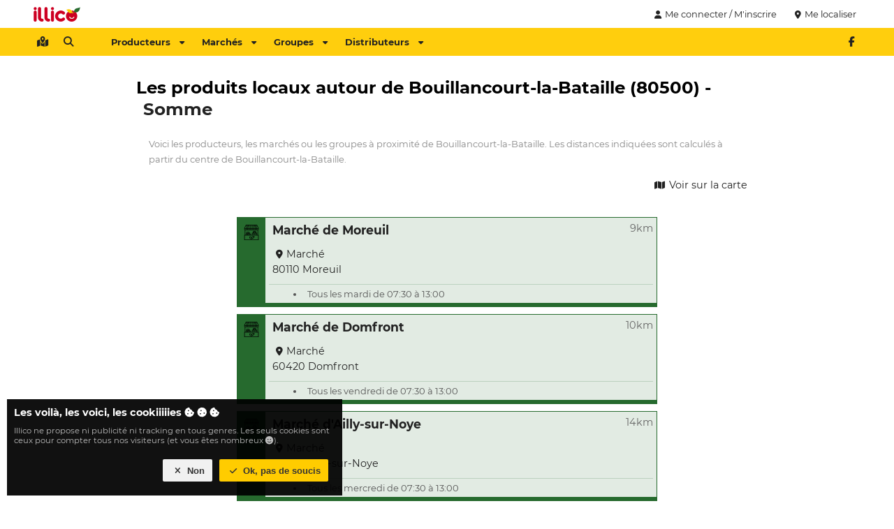

--- FILE ---
content_type: text/html
request_url: https://www.illicomesproduitslocaux.fr/ville/bouillancourt-la-bataille
body_size: 7182
content:
<!DOCTYPE html  ><html lang="fr"> <head><meta http-equiv="Content-Type" content="text/html; charset=UTF-8"/><title>Produits locaux autour de Bouillancourt-la-Bataille (80500) - Somme - Hauts-de-France - Illico mes produits locaux</title><meta name="description" content="Consommer local autour de Bouillancourt-la-Bataille (80500) - Producteurs, marchés, groupes de consommation: tous les produits locaux autour de Bouillancourt-la-Bataille sont sur Illico mes produits locaux"/><meta name="viewport" content="width=device-width,initial-scale=1"/><link rel="apple-touch-icon" sizes="57x57" href="/favicon/apple-icon-57x57.png"/><link rel="apple-touch-icon" sizes="60x60" href="/favicon/apple-icon-60x60.png"/><link rel="apple-touch-icon" sizes="72x72" href="/favicon/apple-icon-72x72.png"/><link rel="apple-touch-icon" sizes="76x76" href="/favicon/apple-icon-76x76.png"/><link rel="apple-touch-icon" sizes="114x114" href="/favicon/apple-icon-114x114.png"/><link rel="apple-touch-icon" sizes="120x120" href="/favicon/apple-icon-120x120.png"/><link rel="apple-touch-icon" sizes="144x144" href="/favicon/apple-icon-144x144.png"/><link rel="apple-touch-icon" sizes="152x152" href="/favicon/apple-icon-152x152.png"/><link rel="apple-touch-icon" sizes="180x180" href="/favicon/apple-icon-180x180.png"/><link rel="icon" type="image/png" sizes="192x192" href="/favicon/android-icon-192x192.png"/><link rel="icon" type="image/png" sizes="32x32" href="/favicon/favicon-32x32.png"/><link rel="icon" type="image/png" sizes="96x96" href="/favicon/favicon-96x96.png"/><link rel="icon" type="image/png" sizes="16x16" href="/favicon/favicon-16x16.png"/><link rel="manifest" href="/manifest.json"/><link rel="canonical" href="https://www.illicomesproduitslocaux.fr/ville/bouillancourt-la-bataille"/><meta name="msapplication-TileColor" content="#ffcc00"/><meta name="msapplication-TileImage" content="/favicon/ms-icon-144x144.png"/><meta name="theme-color" content="#ffcc00"/><meta name="robots" content="index,follow"/><meta property="og:title" content="Illico - Produits locaux autour de Bouillancourt-la-Bataille (80500) - Somme - Hauts-de-France"/><meta property="og:site_name" content="Illico"/><meta property="og:description" content="Consommer local autour de Bouillancourt-la-Bataille (80500) - Producteurs, marchés, groupes de consommation: tous les produits locaux autour de Bouillancourt-la-Bataille sont sur Illico mes produits locaux"/><meta property="og:type" content="website"/><meta property="og:url" content="https://www.illicomesproduitslocaux.fr/ville/bouillancourt-la-bataille"/><meta property="og:image" content="https://www.illicomesproduitslocaux.fr/img/illico-mes-produits-locaux.jpg"/><base href="https://www.illicomesproduitslocaux.fr/"/><style>[v-cmenu],.i-cmenu{display:none}body [i-dial]{display:none}html,body,p,h1,h2,h3,ul{margin:0;padding:0;color:#111}h1{color:#000}h2{color:#cd0022}textarea{font-family:inherit;font-size:inherit}body{font-size:.9em;font-family:"MontSerrat",arial,sans-serif;min-width:320px}.cki-ctn{position:fixed;bottom:0px;right:0px;left:0px;z-index:5}.cki-ctn .cki{padding:10px;margin:10px;background:rgba(0,0,0,.9333333333);color:#fff}.cki-ctn .cki .label{font-style:normal;font-weight:bold}.cki-ctn .cki .ctnt{padding:10px 0px;color:#bbb;font-size:.8em}@media screen and (min-width: 800px){.cki-ctn{width:500px}}
#mb-ctn{position:relative}#mb-ctn.detach{height:40px}#mb-ctn.detach .mb{position:fixed;top:0px;left:0px;z-index:5;box-shadow:0px 0px 2px #444}#mb-ctn .mb{width:100%}#mb-ctn .mb .bar .bar-ctn nav .f,#mb-ctn .mb .bar-more{display:none}#mb-ctn .mb .bar-more .bar-more-ctn,#mb-ctn .mb .menu .menu-ctn .pl{font-size:.9em}#mb-ctn .mb .bar-more .bar-more-ctn .cat-wrp .cat .title,#mb-ctn .mb .menu .menu-ctn .pl .cat-wrp .cat .title{height:50px;line-height:50px;text-transform:uppercase;font-weight:bold}#mb-ctn .mb .bar-more .bar-more-ctn .cat-wrp .cat .title .img,#mb-ctn .mb .menu .menu-ctn .pl .cat-wrp .cat .title .img{background:#cd0022;line-height:32px;width:32px;border-radius:16px;display:inline-block;text-align:center;margin-right:10px}#mb-ctn .mb .bar-more .bar-more-ctn .cat-wrp .cat .title .img img,#mb-ctn .mb .menu .menu-ctn .pl .cat-wrp .cat .title .img img{height:20px;width:20px;position:relative;top:-2px}#mb-ctn .mb .bar-more .bar-more-ctn .cat-wrp .cat .cat-ctn a,#mb-ctn .mb .menu .menu-ctn .pl .cat-wrp .cat .cat-ctn a{display:block}#mb-ctn .mb .bar-more .bar-more-ctn .cat-wrp .cat .cat-ctn a i,#mb-ctn .mb .menu .menu-ctn .pl .cat-wrp .cat .cat-ctn a i{padding-right:5px;width:20px;text-align:center}#mb-ctn .mb .bar{height:32px;padding:4px 0px;background:rgba(255,204,0,.95)}#mb-ctn .mb .bar .bar-ctn{max-width:1200px;margin:auto;padding:0px 5px;box-sizing:border-box}#mb-ctn .mb .bar .bar-ctn .l a{margin-right:5px}#mb-ctn .mb .bar .bar-ctn>.r{float:right}#mb-ctn .mb .bar .bar-ctn>.r a{margin-left:5px}#mb-ctn .mb .menu,#mb-ctn .mb .menu .menu-ctn{top:0px;bottom:0px}#mb-ctn .mb .menu{position:fixed;width:100%;transition:left .4s,opacity .2s;left:-100%;opacity:0;z-index:10}#mb-ctn .mb .menu.open{opacity:1;left:0px}#mb-ctn .mb .menu .menu-ctn{position:absolute;right:20px;left:0px;box-shadow:0px 0px 50px #000}#mb-ctn .mb .menu .menu-ctn .closer{position:absolute;top:9px;left:5px}#mb-ctn .mb .menu .menu-ctn .header{height:50px;text-align:center;background:rgba(255,204,0,.96);line-height:50px}#mb-ctn .mb .menu .menu-ctn .header img{height:35px;margin:7.5px 0px}#mb-ctn .mb .menu .menu-ctn .pl{position:absolute;top:50px;left:0px;width:100%;bottom:0px;background:hsla(0,0%,100%,.9607843137);overflow:auto}#mb-ctn .mb .menu .menu-ctn .pl .cat{padding-bottom:10px;margin:auto;margin-top:10px;border-bottom:2px solid #ccc;width:90%}#mb-ctn .mb .menu .menu-ctn .pl .cat .cat-ctn a{display:block}#mb-ctn .mb .menu .menu-ctn .pl .cat .cat-ctn a i{padding-right:5px;width:20px;text-align:center}@media screen and (max-width: 900px){#mb-ctn .mb .bar-more .bar-more-ctn .cat-wrp .cat{font-size:.8em !important}#mb-ctn .mb .bar-more .bar-more-ctn .cat-wrp .cat a{padding:0px}}@media screen and (min-width: 800px){#mb-ctn .mb .bar .bar-ctn nav .l{float:left;margin-right:30px}#mb-ctn .mb .bar .bar-ctn nav .l a.m,#mb-ctn .mb .bar .bar-ctn nav .l a.ac:not(.always){display:none}#mb-ctn .mb .bar .bar-ctn nav .f{display:block}#mb-ctn .mb .bar .bar-ctn nav .f a{margin-right:5px}#mb-ctn .mb .bar-more{height:220px;background:#eee;width:100%;border-bottom:5px solid #fc0}#mb-ctn .mb .bar-more .bar-more-ctn{max-width:1200px;margin:auto}#mb-ctn .mb .bar-more .bar-more-ctn .cat-wrp{width:25%;height:220px;float:left;box-sizing:border-box;border-right:2px solid #ddd;transition:background .2s}#mb-ctn .mb .bar-more .bar-more-ctn .cat-wrp.active{background:#fc0}#mb-ctn .mb .bar-more .bar-more-ctn .cat-wrp:last-child{border-right:0px}#mb-ctn .mb .bar-more .bar-more-ctn .cat-wrp .cat{height:100%}#mb-ctn .mb .bar-more .bar-more-ctn .cat-wrp .cat .inner-cat,#mb-ctn .mb .bar-more .bar-more-ctn .cat-wrp .cat .cat-ctn{max-width:250px;margin:auto}#mb-ctn .mb .bar-more .bar-more-ctn .cat-wrp .cat .inner-cat img,#mb-ctn .mb .bar-more .bar-more-ctn .cat-wrp .cat .cat-ctn img{height:26px;width:26px;padding-right:10px}#mb-ctn .mb .bar-more .bar-more-ctn .cat-wrp .cat .title{padding:0px 20px;color:#fff;background:#cd0022}#mb-ctn .mb .bar-more .bar-more-ctn .cat-wrp .cat .cat-ctn{padding:10px}}
#hd{max-width:1200px;margin:auto;height:40px;position:relative}#hd .r{position:absolute;top:4px;right:4px}#hd .r .b{display:inline-block}#hd .r .b a.lb{color:#222;font-size:.9em}#hd .r .b.login{display:none}#hd .lg a{display:inline-block;height:24px;padding:8px 8px}#hd .lg a img{height:24px}#bd:not(.fullscreen),.mw{max-width:1200px;margin:auto}.rw{max-width:900px;margin:auto}#bd{position:relative}.snfb,.snfb a{color:#4a8af0}.sntw,.sntw a{color:#539df8}.snin,.snin a{color:#3870b9}.vue{transition:opacity .1s;opacity:0}.v-loaded .vue{opacity:1}@media screen and (min-width: 800px){#hd .r .b.login{display:inline-block}}
</style><link href="/assets/css/998059078b7857a3e295.css" rel="stylesheet"/><link href="/assets/css/729aac5690947e2924e5.css" rel="stylesheet"/></head><body><div id="hd"><div class="lg"><a href="https://www.illicomesproduitslocaux.fr/"><img src="img/logo-large.67x24.png" width="67" height="24" alt="Logo d'illico"/></a></div><div class="r vue"><div class="b login"><a class="lb" @click="loginDialog"><i class="fa fa-user"></i>Me connecter / M'inscrire</a></div><div class="b where"><div class="cur"> <a class="lb" @click="geoButtonClicked()"><i class="fa fa-map-marker-alt"></i><span v-if="currentLocation">{{ currentLocation.label }}</span><span v-if="!currentLocation">Me localiser</span></a></div><div class="i-cmenu" v-cmenu="'locations'"><div class="menu-content"><div class="ll-ctn"><template v-if="otherLocations.length !== 0"><a class="l" v-for="location in otherLocations" @click="selectLocation(location)"><i class="fa fa-map-marker-alt"></i>{{ location.label }}</a></template><a class="l" @click="manageLocations"><i class="fa fa-edit"></i>Modifier</a></div></div></div></div></div></div><div id="mb-ctn" @click.stop="onMenuCtn"><div class="mb"><div class="bar"><div class="bar-ctn"><div class="r"><div class="sn"><a class="lib" href="https://fb.com/illico.mes.produits.locaux" target="_blank" rel="noopener noreferrer" title="Allr sur notre page Facebook"><i class="fab fa-facebook-f"></i></a><!--a.lib(href="https://fb.com/illico" target="_blank" rel="noopener noreferrer")i.fab.fa-instagram
--></div></div><nav><div class="l"><a class="lib m" @click="toggleMenu()"><i class="fa fa-bars"></i></a><a class="lib" href="autour-de-moi" title="Voir tous ce qu'il y a autour de moi"><i class="fa fa-map-marked-alt"></i></a><a class="lib ac" @click="loginDialog()"><i class="fa fa-user"></i></a><a class="lib" @click="searchDialog"><i class="fa fa-search"></i></a></div><div class="f"><a class="lb bo" href="" data="prod">Producteurs<i class="fa fa-caret-down r"></i></a><a class="lb bo" href="" data="market">Marchés<i class="fa fa-caret-down r"></i></a><a class="lb bo" href="" data="groupe">Groupes<i class="fa fa-caret-down r"></i></a><a class="lb bo" href="" data="distributeur">Distributeurs<i class="fa fa-caret-down r"></i></a></div></nav></div></div><div class="bar-more"><div class="bar-more-ctn"></div></div><div class="menu"><div class="menu-ctn"><a class="lib closer" @click="toggleMenu"><i class="fa fa-arrow-left"></i></a><div class="header"><img src="img/logo.png" width="98" height="35" alt="Logo du menu Illico"/></div><div class="pl"><div class="cat-wrp" data="prod"><div class="cat"><div class="title"><div class="inner-cat"> <span class="img"><img src="img/cat/farmer.light.png" width="40" height="40" alt="Producteurs autour de chez vous"/></span>Producteurs</div></div><div class="cat-ctn"><a class="lb" href="autour-de-moi?type=1"><i class="fa fa-map-marker-alt"></i> Producteurs autour de moi</a><!--a.lb(href="producteurs-en-france") #[i.fa.fa-list] Tous les producteurs--><a class="lb" href="producteur/creer-mon-compte"><i class="fa fa-plus"></i> Je suis producteur</a><a class="lb" href="proposer-un-producteur"><i class="fa fa-bullhorn"></i> Proposer un producteur</a></div></div></div><div class="cat-wrp" data="market"><div class="cat"><div class="title"><div class="inner-cat"><span class="img"><img src="img/cat/market.light.png" width="40" height="40" alt="Marchés autour de chez vous"/></span>Marchés</div></div><div class="cat-ctn"><a class="lb" href="autour-de-moi?type=2"><i class="fa fa-map-marker-alt"></i> Marchés autour de moi</a><a class="lb" href="autour-de-moi?type=2&amp;date=1"><i class="fa fa-calendar-day"></i> Marchés en ce moment</a><a class="lb" href="autour-de-moi?type=2&amp;date=2"><i class="fa fa-calendar-day"></i> Marchés demain</a><!--a.lb(href="marches-en-france") #[i.fa.fa-list] Tous les marchés--><a class="lb" href="creer-un-marche"><i class="fa fa-plus"></i> Ajouter un marché</a><a class="lb" href="proposer-un-marche"><i class="fa fa-bullhorn"></i> Proposer un marché</a></div></div></div><div class="cat-wrp" data="groupe"><div class="cat"><div class="title"><div class="inner-cat"><span class="img"><img src="img/cat/group.light.png" width="40" height="40" alt="Groupes autour de chez vous"/></span>Groupes</div></div><div class="cat-ctn"><a class="lb" href="autour-de-moi?type=8"><i class="fa fa-map-marker-alt"></i> Groupes autour de moi</a><!--a.lb(href="groupe-en-france") #[i.fa.fa-list] Toutes les groupes--><a class="lb" href="creer-mon-groupe"><i class="fa fa-plus"></i> Je crée mon groupe</a><a class="lb" href="proposer-un-groupe"><i class="fa fa-bullhorn"></i> Proposer un groupe</a></div></div></div><div class="cat-wrp" data="distributeur"><div class="cat"><div class="title"><div class="inner-cat"><span class="img"><img src="img/cat/dispenser.light.png" width="40" height="40" alt="Distributeurs autour de chez vous"/></span>Distributeurs</div></div><div class="cat-ctn"><a class="lb" href="autour-de-moi?type=4"><i class="fa fa-map-marker-alt"></i>  Distributeurs autour de moi</a><!--a.lb(href="distributeurs-en-france") #[i.fa.fa-list] Tous les distributeurs--><a class="lb" href="proposer-un-distributeur"><i class="fa fa-bullhorn"></i> Proposer un distributeur</a></div></div></div></div></div></div></div></div><div id="bd"><div class="rw"><h1>Les produits locaux autour de Bouillancourt-la-Bataille (80500) - <a class="lb" href="departement/somme">Somme</a></h1><div class="f-help">Voici les producteurs, les marchés ou les groupes à proximité de Bouillancourt-la-Bataille. Les distances indiquées sont calculés à partir du centre de Bouillancourt-la-Bataille.</div><div class="lb-ctn"><a class="lb" href="autour-de-moi?lat=49.695&amp;lng=2.53111"><i class="fa fa-map"></i> Voir sur la carte</a></div><div class="list-results"><div class="list-result market"><div class="left"><div class="img"><img src="/img/cat/market.png" alt="Icône de marché"/></div></div><div class="content"><a class="label l bo" href="marche/319-marche-de-moreuil">Marché de Moreuil</a><div class="distance"><i class="fa fa-arrows-alt-h"></i> 9km</div><div class="block a"><div class="infos"><div class="address"><a class="lb ml" v-geo="{&quot;id&quot;:&quot;319&quot;,&quot;enabled&quot;:true,&quot;label&quot;:&quot;Marché de Moreuil&quot;,&quot;website&quot;:null,&quot;facebook&quot;:null,&quot;instagram&quot;:null,&quot;whatsapp&quot;:null,&quot;address&quot;:&quot;Marché&quot;,&quot;address2&quot;:null,&quot;address3&quot;:null,&quot;zipCode&quot;:&quot;80110&quot;,&quot;cityName&quot;:&quot;Moreuil&quot;,&quot;lat&quot;:&quot;49.7744000&quot;,&quot;lng&quot;:&quot;2.4830600&quot;,&quot;point&quot;:{&quot;crs&quot;:{&quot;type&quot;:&quot;name&quot;,&quot;properties&quot;:{&quot;name&quot;:&quot;EPSG:4326&quot;}},&quot;type&quot;:&quot;Point&quot;,&quot;coordinates&quot;:[2.48306,49.7744]},&quot;createdAt&quot;:&quot;2021-12-22T15:39:33.683Z&quot;,&quot;updatedAt&quot;:&quot;2021-12-22T15:39:33.683Z&quot;,&quot;cityId&quot;:&quot;31866&quot;,&quot;pageId&quot;:&quot;35879&quot;,&quot;distance&quot;:9486.21973979,&quot;page&quot;:{&quot;id&quot;:&quot;35879&quot;,&quot;title&quot;:&quot;Marché de Moreuil&quot;,&quot;description&quot;:&quot;50 exposants&quot;,&quot;content&quot;:null,&quot;publishAt&quot;:&quot;2021-12-22T15:39:33.681Z&quot;,&quot;slug&quot;:&quot;marche-de-moreuil&quot;,&quot;state&quot;:3,&quot;cat&quot;:3,&quot;createdAt&quot;:&quot;2021-12-22T15:39:33.681Z&quot;,&quot;updatedAt&quot;:&quot;2021-12-22T15:39:33.681Z&quot;}}"><i class="fa fa-map-marker-alt"></i>Marché <br/> 80110 Moreuil</a></div></div></div><div class="block b"><ul class="item-list"> <li class="item">Tous les mardi de 07:30 à 13:00</li></ul></div></div></div><div class="list-result market"><div class="left"><div class="img"><img src="/img/cat/market.png" alt="Icône de marché"/></div></div><div class="content"><a class="label l bo" href="marche/238-marche-de-domfront">Marché de Domfront</a><div class="distance"><i class="fa fa-arrows-alt-h"></i> 10km</div><div class="block a"><div class="infos"><div class="address"><a class="lb ml" v-geo="{&quot;id&quot;:&quot;238&quot;,&quot;enabled&quot;:true,&quot;label&quot;:&quot;Marché de Domfront&quot;,&quot;website&quot;:null,&quot;facebook&quot;:null,&quot;instagram&quot;:null,&quot;whatsapp&quot;:null,&quot;address&quot;:&quot;Marché&quot;,&quot;address2&quot;:null,&quot;address3&quot;:null,&quot;zipCode&quot;:&quot;60420&quot;,&quot;cityName&quot;:&quot;Domfront&quot;,&quot;lat&quot;:&quot;49.6033000&quot;,&quot;lng&quot;:&quot;2.5552800&quot;,&quot;point&quot;:{&quot;crs&quot;:{&quot;type&quot;:&quot;name&quot;,&quot;properties&quot;:{&quot;name&quot;:&quot;EPSG:4326&quot;}},&quot;type&quot;:&quot;Point&quot;,&quot;coordinates&quot;:[2.55528,49.6033]},&quot;createdAt&quot;:&quot;2021-12-22T15:39:31.104Z&quot;,&quot;updatedAt&quot;:&quot;2021-12-22T15:39:31.104Z&quot;,&quot;cityId&quot;:&quot;22887&quot;,&quot;pageId&quot;:&quot;35798&quot;,&quot;distance&quot;:10347.36520065,&quot;page&quot;:{&quot;id&quot;:&quot;35798&quot;,&quot;title&quot;:&quot;Marché de Domfront&quot;,&quot;description&quot;:null,&quot;content&quot;:null,&quot;publishAt&quot;:&quot;2021-12-22T15:39:31.102Z&quot;,&quot;slug&quot;:&quot;marche-de-domfront&quot;,&quot;state&quot;:3,&quot;cat&quot;:3,&quot;createdAt&quot;:&quot;2021-12-22T15:39:31.102Z&quot;,&quot;updatedAt&quot;:&quot;2021-12-22T15:39:31.102Z&quot;}}"><i class="fa fa-map-marker-alt"></i>Marché <br/> 60420 Domfront</a></div></div></div><div class="block b"><ul class="item-list"> <li class="item">Tous les vendredi de 07:30 à 13:00</li></ul></div></div></div><div class="list-result market"><div class="left"><div class="img"><img src="/img/cat/market.png" alt="Icône de marché"/></div></div><div class="content"><a class="label l bo" href="marche/277-marche-dailly-sur-noye">Marché d'Ailly-sur-Noye</a><div class="distance"><i class="fa fa-arrows-alt-h"></i> 14km</div><div class="block a"><div class="infos"><div class="address"><a class="lb ml" v-geo="{&quot;id&quot;:&quot;277&quot;,&quot;enabled&quot;:true,&quot;label&quot;:&quot;Marché d'Ailly-sur-Noye&quot;,&quot;website&quot;:null,&quot;facebook&quot;:null,&quot;instagram&quot;:null,&quot;whatsapp&quot;:null,&quot;address&quot;:&quot;Marché&quot;,&quot;address2&quot;:null,&quot;address3&quot;:null,&quot;zipCode&quot;:&quot;80250&quot;,&quot;cityName&quot;:&quot;Ailly-sur-Noye&quot;,&quot;lat&quot;:&quot;49.7564000&quot;,&quot;lng&quot;:&quot;2.3633300&quot;,&quot;point&quot;:{&quot;crs&quot;:{&quot;type&quot;:&quot;name&quot;,&quot;properties&quot;:{&quot;name&quot;:&quot;EPSG:4326&quot;}},&quot;type&quot;:&quot;Point&quot;,&quot;coordinates&quot;:[2.36333,49.7564]},&quot;createdAt&quot;:&quot;2021-12-22T15:39:32.540Z&quot;,&quot;updatedAt&quot;:&quot;2021-12-22T15:39:32.540Z&quot;,&quot;cityId&quot;:&quot;31340&quot;,&quot;pageId&quot;:&quot;35837&quot;,&quot;distance&quot;:13891.88491733,&quot;page&quot;:{&quot;id&quot;:&quot;35837&quot;,&quot;title&quot;:&quot;Marché d'Ailly-sur-Noye&quot;,&quot;description&quot;:&quot;25 exposants&quot;,&quot;content&quot;:null,&quot;publishAt&quot;:&quot;2021-12-22T15:39:32.537Z&quot;,&quot;slug&quot;:&quot;marche-dailly-sur-noye&quot;,&quot;state&quot;:3,&quot;cat&quot;:3,&quot;createdAt&quot;:&quot;2021-12-22T15:39:32.537Z&quot;,&quot;updatedAt&quot;:&quot;2021-12-22T15:39:32.537Z&quot;}}"><i class="fa fa-map-marker-alt"></i>Marché <br/> 80250 Ailly-sur-Noye</a></div></div></div><div class="block b"><ul class="item-list"> <li class="item">Tous les mercredi de 07:30 à 13:00</li></ul></div></div></div><div class="list-result market"><div class="left"><div class="img"><img src="/img/cat/market.png" alt="Icône de marché"/></div></div><div class="content"><a class="label l bo" href="marche/151-marche-de-maignelay-montigny">Marché de Maignelay-Montigny</a><div class="distance"><i class="fa fa-arrows-alt-h"></i> 16km</div><div class="block a"><div class="infos"><div class="address"><a class="lb ml" v-geo="{&quot;id&quot;:&quot;151&quot;,&quot;enabled&quot;:true,&quot;label&quot;:&quot;Marché de Maignelay-Montigny&quot;,&quot;website&quot;:null,&quot;facebook&quot;:null,&quot;instagram&quot;:null,&quot;whatsapp&quot;:null,&quot;address&quot;:&quot;Place Général de Gaulle&quot;,&quot;address2&quot;:null,&quot;address3&quot;:null,&quot;zipCode&quot;:&quot;60420&quot;,&quot;cityName&quot;:&quot;Maignelay-Montigny&quot;,&quot;lat&quot;:&quot;49.5522000&quot;,&quot;lng&quot;:&quot;2.5202800&quot;,&quot;point&quot;:{&quot;crs&quot;:{&quot;type&quot;:&quot;name&quot;,&quot;properties&quot;:{&quot;name&quot;:&quot;EPSG:4326&quot;}},&quot;type&quot;:&quot;Point&quot;,&quot;coordinates&quot;:[2.52028,49.5522]},&quot;createdAt&quot;:&quot;2021-12-22T15:39:27.688Z&quot;,&quot;updatedAt&quot;:&quot;2021-12-22T15:39:27.688Z&quot;,&quot;cityId&quot;:&quot;23057&quot;,&quot;pageId&quot;:&quot;35711&quot;,&quot;distance&quot;:15901.73819815,&quot;page&quot;:{&quot;id&quot;:&quot;35711&quot;,&quot;title&quot;:&quot;Marché de Maignelay-Montigny&quot;,&quot;description&quot;:null,&quot;content&quot;:null,&quot;publishAt&quot;:&quot;2021-12-22T15:39:27.685Z&quot;,&quot;slug&quot;:&quot;marche-de-maignelay-montigny&quot;,&quot;state&quot;:3,&quot;cat&quot;:3,&quot;createdAt&quot;:&quot;2021-12-22T15:39:27.685Z&quot;,&quot;updatedAt&quot;:&quot;2021-12-22T15:39:27.685Z&quot;}}"><i class="fa fa-map-marker-alt"></i>Place Général de Gaulle <br/> 60420 Maignelay-Montigny</a></div></div></div><div class="block b"><ul class="item-list"> <li class="item">Tous les vendredi de 07:30 à 12:30</li></ul></div></div></div><div class="list-result farmer"><div class="left"><div class="img"><img src="/img/cat/farmer.png" alt="Icône de producteur"/></div></div><div class="content"><a class="label l bo" href="producteur/2000-evrard-mickael">Evrard Mickael</a><div class="distance"><i class="fa fa-arrows-alt-h"></i> 17km</div><div class="block a"><div class="infos"><div class="address"><a class="lb ml" v-geo="{&quot;id&quot;:&quot;2014&quot;,&quot;enabled&quot;:true,&quot;label&quot;:&quot;Evrard Mickael&quot;,&quot;main&quot;:true,&quot;type&quot;:1,&quot;public&quot;:true,&quot;phone&quot;:null,&quot;phone2&quot;:null,&quot;openingTimeTxt&quot;:null,&quot;address&quot;:&quot;Adresse Postale / 5 rue Du Moulin&quot;,&quot;address2&quot;:null,&quot;address3&quot;:null,&quot;zipCode&quot;:&quot;80400&quot;,&quot;cityName&quot;:&quot;Goyencourt&quot;,&quot;lat&quot;:&quot;49.7259290&quot;,&quot;lng&quot;:&quot;2.7636730&quot;,&quot;point&quot;:{&quot;crs&quot;:{&quot;type&quot;:&quot;name&quot;,&quot;properties&quot;:{&quot;name&quot;:&quot;EPSG:4326&quot;}},&quot;type&quot;:&quot;Point&quot;,&quot;coordinates&quot;:[2.763673,49.725929]},&quot;createdAt&quot;:&quot;2021-12-22T15:43:39.163Z&quot;,&quot;updatedAt&quot;:&quot;2021-12-22T15:43:39.163Z&quot;,&quot;orgId&quot;:&quot;2000&quot;,&quot;cityId&quot;:&quot;31696&quot;,&quot;distance&quot;:17122.80903582,&quot;org&quot;:{&quot;id&quot;:&quot;2000&quot;,&quot;enabled&quot;:true,&quot;acceptExternalUser&quot;:true,&quot;type&quot;:1,&quot;createdAt&quot;:&quot;2021-12-22T15:43:39.160Z&quot;,&quot;updatedAt&quot;:&quot;2021-12-22T15:43:39.183Z&quot;,&quot;companyId&quot;:&quot;2015&quot;,&quot;mainProductId&quot;:&quot;8&quot;,&quot;logoId&quot;:null,&quot;logoThumbId&quot;:null,&quot;pageId&quot;:&quot;41651&quot;,&quot;company&quot;:{&quot;id&quot;:&quot;2015&quot;,&quot;label&quot;:&quot;Evrard Mickael&quot;,&quot;email&quot;:&quot;mickevrard@yahoo.fr&quot;,&quot;phone&quot;:null,&quot;phone2&quot;:null,&quot;siret&quot;:null,&quot;taxCode&quot;:null,&quot;website&quot;:null,&quot;facebook&quot;:null,&quot;instagram&quot;:null,&quot;whatsapp&quot;:null,&quot;emailState&quot;:2,&quot;phoneState&quot;:2,&quot;address&quot;:&quot;Adresse Postale / 5 rue Du Moulin&quot;,&quot;address2&quot;:null,&quot;address3&quot;:null,&quot;zipCode&quot;:&quot;80400&quot;,&quot;cityName&quot;:&quot;Goyencourt&quot;,&quot;lat&quot;:&quot;49.7259290&quot;,&quot;lng&quot;:&quot;2.7636730&quot;,&quot;point&quot;:{&quot;crs&quot;:{&quot;type&quot;:&quot;name&quot;,&quot;properties&quot;:{&quot;name&quot;:&quot;EPSG:4326&quot;}},&quot;type&quot;:&quot;Point&quot;,&quot;coordinates&quot;:[2.763673,49.725929]},&quot;createdAt&quot;:&quot;2021-12-22T15:43:39.159Z&quot;,&quot;updatedAt&quot;:&quot;2021-12-22T15:43:39.159Z&quot;,&quot;cityId&quot;:&quot;31696&quot;},&quot;page&quot;:{&quot;id&quot;:&quot;41651&quot;,&quot;title&quot;:&quot;Evrard Mickael&quot;,&quot;description&quot;:null,&quot;content&quot;:null,&quot;publishAt&quot;:&quot;2021-12-22T15:43:39.156Z&quot;,&quot;slug&quot;:&quot;evrard-mickael&quot;,&quot;state&quot;:3,&quot;cat&quot;:2,&quot;createdAt&quot;:&quot;2021-12-22T15:43:39.156Z&quot;,&quot;updatedAt&quot;:&quot;2021-12-22T15:43:39.156Z&quot;},&quot;logoThumb&quot;:{&quot;id&quot;:null,&quot;enabled&quot;:null,&quot;path&quot;:null,&quot;size&quot;:null,&quot;hash&quot;:null,&quot;extension&quot;:null,&quot;height&quot;:null,&quot;width&quot;:null,&quot;createdAt&quot;:null,&quot;updatedAt&quot;:null},&quot;logo&quot;:{&quot;id&quot;:null,&quot;enabled&quot;:null,&quot;path&quot;:null,&quot;size&quot;:null,&quot;hash&quot;:null,&quot;extension&quot;:null,&quot;height&quot;:null,&quot;width&quot;:null,&quot;createdAt&quot;:null,&quot;updatedAt&quot;:null}}}"><i class="fa fa-map-marker-alt"></i>Adresse Postale / 5 rue Du Moulin <br/> 80400 Goyencourt</a></div></div></div><div class="block b"><div class="products"><div class="product"><img src="/static/image/1640127600/b36c9119352546e09e28d7c3.png" alt="Image du produit Pomme de Terre"/>Pomme de Terre</div><div class="product"><img src="/static/image/1640127600/e0dafc5c3f31472c10603823.png" alt="Image du produit Pomme à cidre"/>Pomme à cidre</div></div></div></div></div><div class="list-result market"><div class="left"><div class="img"><img src="/img/cat/market.png" alt="Icône de marché"/></div></div><div class="content"><a class="label l bo" href="marche/325-marche-de-villers-bretonneux">Marché de Villers-Bretonneux</a><div class="distance"><i class="fa fa-arrows-alt-h"></i> 19km</div><div class="block a"><div class="infos"><div class="address"><a class="lb ml" v-geo="{&quot;id&quot;:&quot;325&quot;,&quot;enabled&quot;:true,&quot;label&quot;:&quot;Marché de Villers-Bretonneux&quot;,&quot;website&quot;:null,&quot;facebook&quot;:null,&quot;instagram&quot;:null,&quot;whatsapp&quot;:null,&quot;address&quot;:&quot;Marché&quot;,&quot;address2&quot;:null,&quot;address3&quot;:null,&quot;zipCode&quot;:&quot;80380&quot;,&quot;cityName&quot;:&quot;Villers-Bretonneux&quot;,&quot;lat&quot;:&quot;49.8669000&quot;,&quot;lng&quot;:&quot;2.5197200&quot;,&quot;point&quot;:{&quot;crs&quot;:{&quot;type&quot;:&quot;name&quot;,&quot;properties&quot;:{&quot;name&quot;:&quot;EPSG:4326&quot;}},&quot;type&quot;:&quot;Point&quot;,&quot;coordinates&quot;:[2.51972,49.8669]},&quot;createdAt&quot;:&quot;2021-12-22T15:39:33.867Z&quot;,&quot;updatedAt&quot;:&quot;2021-12-22T15:39:33.867Z&quot;,&quot;cityId&quot;:&quot;32077&quot;,&quot;pageId&quot;:&quot;35885&quot;,&quot;distance&quot;:19137.13950262,&quot;page&quot;:{&quot;id&quot;:&quot;35885&quot;,&quot;title&quot;:&quot;Marché de Villers-Bretonneux&quot;,&quot;description&quot;:&quot;20 exposants&quot;,&quot;content&quot;:null,&quot;publishAt&quot;:&quot;2021-12-22T15:39:33.864Z&quot;,&quot;slug&quot;:&quot;marche-de-villers-bretonneux&quot;,&quot;state&quot;:3,&quot;cat&quot;:3,&quot;createdAt&quot;:&quot;2021-12-22T15:39:33.864Z&quot;,&quot;updatedAt&quot;:&quot;2021-12-22T15:39:33.864Z&quot;}}"><i class="fa fa-map-marker-alt"></i>Marché <br/> 80380 Villers-Bretonneux</a></div></div></div><div class="block b"><ul class="item-list"> <li class="item">Tous les mercredi de 07:30 à 13:00</li></ul></div></div></div></div></div></div><div id="ft"> <div class="ft-ctn"><div class="col l"><h3>Les régions</h3><nav><a class="lb" href="region/auvergne-rhone-alpes" title="Les produits locaux en Auvergne-Rhône-Alpes">Auvergne-Rhône-Alpes</a><a class="lb" href="region/bourgogne-franche-comte" title="Les produits locaux en Bourgogne-Franche-Comté">Bourgogne-Franche-Comté</a><a class="lb" href="region/bretagne" title="Les produits locaux en Bretagne">Bretagne</a><a class="lb" href="region/centre-val-de-loire" title="Les produits locaux en Centre-Val de Loire">Centre-Val de Loire</a><a class="lb" href="region/corse" title="Les produits locaux en Corse">Corse</a><a class="lb" href="region/grand-est" title="Les produits locaux en Grand Est">Grand Est </a><a class="lb" href="region/hauts-de-france" title="Les produits locaux en Hauts-de-France">Hauts-de-France </a><a class="lb" href="region/ile-de-france" title="Les produits locaux en Île-de-France">Île-de-France </a><a class="lb" href="region/normandie" title="Les produits locaux en Normandie">Normandie</a><a class="lb" href="region/nouvelle-aquitaine" title="Les produits locaux en Nouvelle-Aquitaine">Nouvelle-Aquitaine</a><a class="lb" href="region/occitanie" title="Les produits locaux en Occitanie">Occitanie </a><a class="lb" href="region/pays-de-la-loire" title="Les produits locaux en Pays de la Loire">Pays de la Loire </a><a class="lb" href="region/provence-alpes-cote-dazur" title="Les produits locaux en Provence-Alpes-Côte d'Azur">Provence-Alpes-Côte d'Azur </a></nav></div><div class="col l"><h3>Nous connaître</h3><nav><a class="lb" href="https://illicase.fr" rel="noopener noreferrer" target="_blank" title="Voir nos distributeurs de produits frais">Distributeur Illicase</a><a class="lb" href="qui-sommes-nous">Qui sommes-nous ?</a><a class="lb" href="nos-valeurs">Nos valeurs</a><a class="lb" href="produit">Les produits</a><a class="lb" href="certification">Les certifications</a><a class="lb" href="nous-contacter">Nous contacter </a><!--a.lb(href="les-projets") Les projets--><a class="lb" href="cgu">Conditions générales d'utilisation</a></nav></div><div class="col l"><h3>Nous suivre</h3><nav><a class="lb" href="/blog" target="_blank" rel="noopener">Blog</a><a class="lb" href="nous-suivre/newsletter">Newsletter</a><a class="lb" href="https://fb.com/illico.mes.produits.locaux" rel="noopener noreferrer" target="_blank">Facebook</a><a class="lb" href="https://linkedin.com/company/illicomesproduitslocaux" rel="noopener noreferrer" target="_blank">Linkedin</a></nav><h3>Rechercher</h3><nav><a class="lb" href="autour-de-moi?type=1">Producteurs autour de moi</a><a class="lb" href="autour-de-moi?type=2&amp;date=1">Marchés en ce moment</a><a class="lb" href="autour-de-moi?type=2&amp;date=2">Marchés demain</a><a class="lb" href="autour-de-moi?type=2">Marchés autour de moi</a><a class="lb" href="autour-de-moi?type=4">Distributeurs autour de moi</a></nav></div><div class="col r"><div class="c"><div class="lg"><img src="img/logo.png" width="200" height="72" alt="Le logo d'Illico mes produits locaux"/><div class="slg">Le local n'a jamais été aussi proche</div></div><div class="addr"> <!--Illico SAS#[br]-->18 rue du Général De Gaulle <br/>76270 Neufchâtel-en-Bray</div></div></div></div></div><script>var IcarTmId = 'G-RJPMGYX8WF';
var IcarUserId = null;
var IcarAssetUrls = {css: ['/48342538687dca5bde06.css'], js: ['/48342538687dca5bde06.js']};</script><script src="/assets/js/998059078b7857a3e295.js" defer=""></script><script src="/assets/js/e45cdc20b89bcc7f30a0.js" defer=""></script><script src="/assets/js/729aac5690947e2924e5.js" defer=""></script><script type="text/javascript" defer=""></script><div id="fms"><i-fms :messages="[]"></i-fms></div><link href="/assets/fonts/montserrat-v18-latin-700.woff2" rel="preload" type="font/woff2" as="font" crossorigin="crossorigin"/><link href="/assets/fonts/montserrat-v18-latin-regular.woff2" rel="preload" type="font/woff2" as="font" crossorigin="crossorigin"/><link href="/assets/fonts/fa-solid-900.woff2" rel="preload" type="font/woff2" as="font" crossorigin="crossorigin"/><link href="/assets/fonts/fa-brands-400.woff2" rel="preload" type="font/woff2" as="font" crossorigin="crossorigin"/></body></html>

--- FILE ---
content_type: application/javascript
request_url: https://www.illicomesproduitslocaux.fr/assets/js/729aac5690947e2924e5.js
body_size: 1496
content:
"use strict";(self.webpackChunk_illico_web_app=self.webpackChunk_illico_web_app||[]).push([[4050],{2083:(e,t,n)=>{var r=n(5878),o=n(9676),i=n(9812),a=n(4188),u=n(2346),c=n(3696);setTimeout(function(){(0,u.dynamise)("#bd .list-results",{modules:c.GeoVueModule,setup:function(e){var t=function(){(0,o.findEls)("a[data]",e).forEach(function(e){var t=e.getAttribute("href"),n=(0,i.base64Decode)(e.getAttribute("data"));if("tel"===t){var o=t+":"+n;return e.href=o,void(e.querySelector("span").outerHTML=(0,r.formatPhone)(n))}"whatsapp"!==t||e.addEventListener("click",function(){(0,a.openUrl)("wa.me/".concat(n))})})};return setTimeout(t.bind(this),2e3),{openUrl:a.openUrl,init:t}}})})},3696:function(e,t,n){var r=this&&this.__awaiter||function(e,t,n,r){return new(n||(n=Promise))(function(o,i){function a(e){try{c(r.next(e))}catch(e){i(e)}}function u(e){try{c(r.throw(e))}catch(e){i(e)}}function c(e){var t;e.done?o(e.value):(t=e.value,t instanceof n?t:new n(function(e){e(t)})).then(a,u)}c((r=r.apply(e,t||[])).next())})},o=this&&this.__generator||function(e,t){var n,r,o,i={label:0,sent:function(){if(1&o[0])throw o[1];return o[1]},trys:[],ops:[]},a=Object.create(("function"==typeof Iterator?Iterator:Object).prototype);return a.next=u(0),a.throw=u(1),a.return=u(2),"function"==typeof Symbol&&(a[Symbol.iterator]=function(){return this}),a;function u(u){return function(c){return function(u){if(n)throw new TypeError("Generator is already executing.");for(;a&&(a=0,u[0]&&(i=0)),i;)try{if(n=1,r&&(o=2&u[0]?r.return:u[0]?r.throw||((o=r.return)&&o.call(r),0):r.next)&&!(o=o.call(r,u[1])).done)return o;switch(r=0,o&&(u=[2&u[0],o.value]),u[0]){case 0:case 1:o=u;break;case 4:return i.label++,{value:u[1],done:!1};case 5:i.label++,r=u[1],u=[0];continue;case 7:u=i.ops.pop(),i.trys.pop();continue;default:if(!((o=(o=i.trys).length>0&&o[o.length-1])||6!==u[0]&&2!==u[0])){i=0;continue}if(3===u[0]&&(!o||u[1]>o[0]&&u[1]<o[3])){i.label=u[1];break}if(6===u[0]&&i.label<o[1]){i.label=o[1],o=u;break}if(o&&i.label<o[2]){i.label=o[2],i.ops.push(u);break}o[2]&&i.ops.pop(),i.trys.pop();continue}u=t.call(e,i)}catch(e){u=[6,e],r=0}finally{n=o=0}if(5&u[0])throw u[1];return{value:u[0]?u[1]:void 0,done:!0}}([u,c])}}};Object.defineProperty(t,"__esModule",{value:!0}),t.GeoVueModule=t.IcarGeo=void 0;var i=n(2346),a=n(4188),u=function(){function e(){}return e.prototype.getLocation=function(){return r(this,void 0,void 0,function(){var e;return o(this,function(t){if(!(e=navigator.geolocation))throw new Error("Unsupported");return[2,new Promise(function(t,n){e.getCurrentPosition(function(e){var n=e.coords;t({lat:n.latitude,lng:n.longitude})},n)})]})})},e}();t.IcarGeo=new u,t.GeoVueModule=(0,i.createModule)({name:"geo",directives:{geo:{mounted:function(e,t){e.classList.add("i-cmenu-trigger");var n=t.value,r=n.lat,o=n.lng;r&&o&&(e.href="https://waze.com/ul?ll=".concat(r,",").concat(o,"&navigate=yes"),e.title="Me guider vers cette adresse",e.addEventListener("click",function(t){t.preventDefault(),(0,a.openUrl)(e.href)}))}}}})}},e=>{e.O(0,[9935],()=>e(e.s=2083)),e.O()}]);